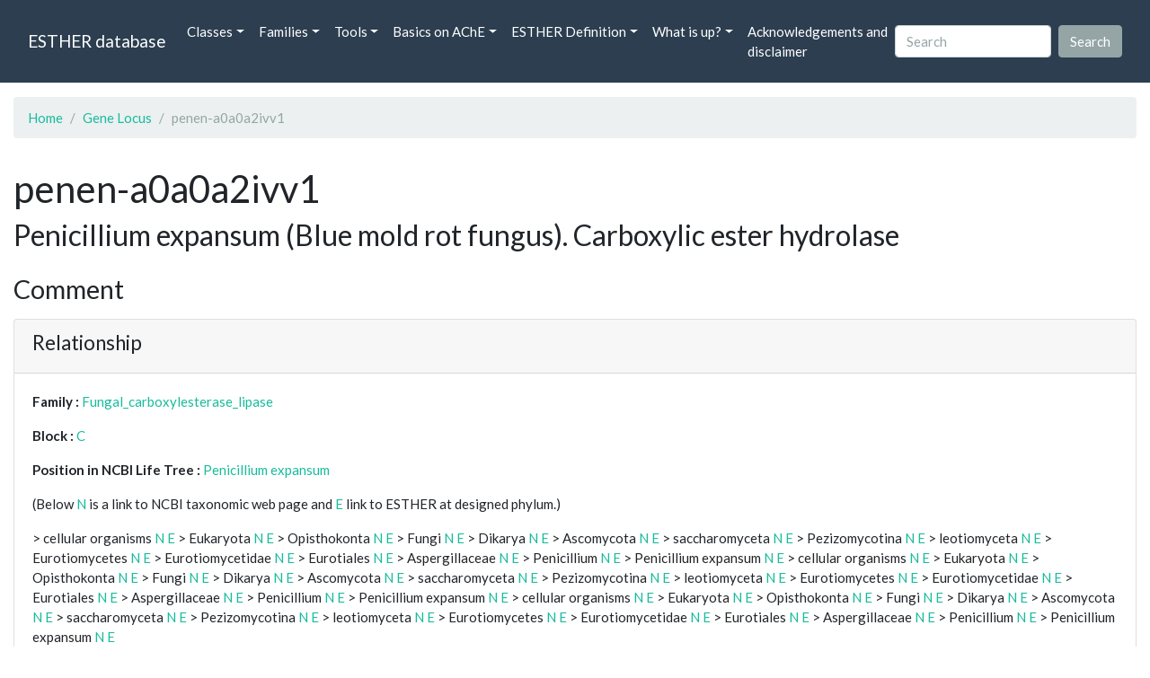

--- FILE ---
content_type: text/html; charset=UTF-8
request_url: https://bioweb.supagro.inrae.fr/ESTHER/gene_locus/penen-a0a0a2ivv1
body_size: 7859
content:
<!doctype html>
<html lang="en">
    <head>
        <meta charset="utf-8">
        <meta name="viewport" content="width=device-width, initial-scale=1">
        <title>penen-a0a0a2ivv1</title>
        <link href="https://cdn.jsdelivr.net/npm/bootstrap@5.2.3/dist/css/bootstrap.min.css" rel="stylesheet" integrity="sha384-rbsA2VBKQhggwzxH7pPCaAqO46MgnOM80zW1RWuH61DGLwZJEdK2Kadq2F9CUG65" crossorigin="anonymous">
        <link rel="stylesheet" href="https://cdn.jsdelivr.net/npm/bootswatch@4.5.2/dist/flatly/bootstrap.min.css" integrity="sha384-qF/QmIAj5ZaYFAeQcrQ6bfVMAh4zZlrGwTPY7T/M+iTTLJqJBJjwwnsE5Y0mV7QK" crossorigin="anonymous">
        <link rel="stylesheet" href="https://cdn.jsdelivr.net/npm/bootstrap-icons@1.11.3/font/bootstrap-icons.min.css">
        <link rel="stylesheet" href="https://bioweb.supagro.inrae.fr/ESTHER/css/style.css">
        <script src="https://code.jquery.com/jquery-3.6.4.min.js"></script>
    </head>
    <body>
    <nav class="navbar navbar-dark navbar-expand-lg bg-primary mb-3" data-bs-theme="dark">
        <div class="container-fluid">
            <a class="navbar-brand" href="https://bioweb.supagro.inrae.fr/ESTHER/">ESTHER database</a>
                <button class="navbar-toggler" type="button" data-bs-toggle="collapse" data-bs-target="#navbarColor01" aria-controls="navbarColor01" aria-expanded="false" aria-label="Toggle navigation">
                    <span class="navbar-toggler-icon"></span>
                </button>
                <div class="collapse navbar-collapse" id="navbarColor01">
                    <ul class="navbar-nav me-auto">
                        <li class="nav-item dropdown">
                            <a class="nav-link dropdown-toggle" data-bs-toggle="dropdown" href="#" role="button" aria-haspopup="true" aria-expanded="false">Classes</a>
                            <div class="dropdown-menu">
                                <a class="dropdown-item" href="https://bioweb.supagro.inrae.fr/ESTHER/author">Author</a>
                                <a class="dropdown-item" href="https://bioweb.supagro.inrae.fr/ESTHER/block">Block</a>
                                <a class="dropdown-item" href="https://bioweb.supagro.inrae.fr/ESTHER/chemical">Chemical</a>
                                <a class="dropdown-item" href="https://bioweb.supagro.inrae.fr/ESTHER/disease">Disease</a>
                                <a class="dropdown-item d-none" href="https://bioweb.supagro.inrae.fr/ESTHER/enzyme">Enzyme</a>
                                <a class="dropdown-item" href="https://bioweb.supagro.inrae.fr/ESTHER/family">Family</a>
                                <a class="dropdown-item" href="https://bioweb.supagro.inrae.fr/ESTHER/gene_locus">Genes Locus</a>
                                <a class="dropdown-item" href="https://bioweb.supagro.inrae.fr/ESTHER/inhibitor">Inhibitor</a>
                                <a class="dropdown-item" href="https://bioweb.supagro.inrae.fr/ESTHER/interact_gene_locus">Interact Gene Locus</a>
                                <a class="dropdown-item" href="https://bioweb.supagro.inrae.fr/ESTHER/mutation">Mutation</a>
                                <a class="dropdown-item" href="https://bioweb.supagro.inrae.fr/ESTHER/paper">Paper</a>
                                <a class="dropdown-item" href="https://bioweb.supagro.inrae.fr/ESTHER/reactivator">Reactivator</a>
                                <a class="dropdown-item" href="https://bioweb.supagro.inrae.fr/ESTHER/species">Species</a>
                                <a class="dropdown-item" href="https://bioweb.supagro.inrae.fr/ESTHER/structure">Structure</a>
                                <a class="dropdown-item" href="https://bioweb.supagro.inrae.fr/ESTHER/substrate">Substrate</a>
                                <a class="dropdown-item" href="https://bioweb.supagro.inrae.fr/ESTHER/type_inhibitor">Type inhibitor</a>
                                <a class="dropdown-item" href="https://bioweb.supagro.inrae.fr/ESTHER/type_reactivator">Type reactivator</a>
                                <a class="dropdown-item" href="https://bioweb.supagro.inrae.fr/ESTHER/type_substrate">Type substrate</a>
                            </div>
                        </li>

                        <li class="nav-item dropdown">
                            <a class="nav-link dropdown-toggle" data-bs-toggle="dropdown" href="#" role="button" aria-haspopup="true" aria-expanded="false">Families</a>
                            <div class="dropdown-menu">
                                <a class="dropdown-item" href="https://bioweb.supagro.inrae.fr/ESTHER/overallTable">Overall table</a>
                                <a class="dropdown-item" href="https://bioweb.supagro.inrae.fr/ESTHER/allfigfamily">All figures of families</a>
                            </div>
                        </li>
                        <li class="nav-item dropdown">
                            <a class="nav-link dropdown-toggle" data-bs-toggle="dropdown" href="#" role="button" aria-haspopup="true" aria-expanded="false">Tools</a>
                            <div class="dropdown-menu">
                                <a class="dropdown-item" href="https://bioweb.supagro.inrae.fr/ESTHER/hmmer">HMMER</a>
                                <a class="dropdown-item" href="https://bioweb.supagro.inrae.fr/ESTHER/blast">BLAST</a>
                            </div>
                        </li>
                        <li class="nav-item dropdown">
                            <a class="nav-link dropdown-toggle" data-bs-toggle="dropdown" href="#" role="button" aria-haspopup="true" aria-expanded="false">Basics on AChE</a>
                            <div class="dropdown-menu">
                                <a class="dropdown-item" href="https://bioweb.supagro.inrae.fr/ESTHER/what/kineticpage">Kinetics notes</a>
                                <a class="dropdown-item" href="https://bioweb.supagro.inrae.fr/ESTHER/what/genes">Gene Structures</a>
                                <a class="dropdown-item" href="https://bioweb.supagro.inrae.fr/ESTHER/what/molforms">Molecular forms</a>
                                <a class="dropdown-item" href="https://bioweb.supagro.inrae.fr/ESTHER/family/AChE">AChE Family</a>
                                <a class="dropdown-item" href="https://bioweb.supagro.inrae.fr/ESTHER/gene_locus/human-ACHE">Human ACHE</a>
                            </div>
                        </li>
                        <li class="nav-item dropdown">
                            <a class="nav-link dropdown-toggle" data-bs-toggle="dropdown" href="#" role="button" aria-haspopup="true" aria-expanded="false">ESTHER Definition</a>
                            <div class="dropdown-menu">
                                <a class="dropdown-item" href="https://bioweb.supagro.inrae.fr/ESTHER/definition/">Definition</a>
                                <a class="dropdown-item" href="definition_biblio">Definition biblio</a>
                            </div>
                        </li>
                        <li class="nav-item dropdown">
                            <a class="nav-link dropdown-toggle" data-bs-toggle="dropdown" href="#" role="button" aria-haspopup="true" aria-expanded="false">What is up?</a>
                            <div class="dropdown-menu">
                                <a class="dropdown-item" href="https://bioweb.supagro.inrae.fr/ESTHER/meeting">Meeting</a>
                                <a class="dropdown-item" href="https://bioweb.supagro.inrae.fr/ESTHER/SupData">Supplementary data</a>
                                <a class="dropdown-item" href="https://bioweb.supagro.inrae.fr/ESTHER/last_modifications">Latest Modifications</a>
                                <a class="dropdown-item" href="https://bioweb.supagro.inrae.fr/ESTHER/year">Bibliography (all years)</a>
                            </div>
                        </li>
                        <li class="nav-item">
                            <a class="nav-link" href="https://bioweb.supagro.inrae.fr/ESTHER/acknowledgement/">Acknowledgements and disclaimer</a>
                        </li>
                        
                    </ul>
                    <form action="https://bioweb.supagro.inrae.fr/ESTHER/search/" method="GET" class="d-flex">
                        <input value=""
                                minlength="3" maxlength="255" class="form-control me-sm-2" name="search" type="text" placeholder="Search">
                        <input class="btn btn-secondary my-2 my-sm-0" type="submit" value="Search">
                    </form>
                </div>
            </div>
        </nav><div class="container-fluid">

    <div class="row mb-3">
        <div class="col-md-12">
            <ol class="breadcrumb">
                <li class="breadcrumb-item"><a href="https://bioweb.supagro.inrae.fr/ESTHER/">Home</a></li>
                <li class="breadcrumb-item"><a href="https://bioweb.supagro.inrae.fr/ESTHER/gene_locus">Gene Locus</a></li>
                <li class="breadcrumb-item active">penen-a0a0a2ivv1</li>
            </ol>
        </div>
    </div>

    <div class="row mb-3">
        <div class="col-12">
            <h1>penen-a0a0a2ivv1 </h1>
            <p class="h3">Penicillium expansum (Blue mold rot fungus). Carboxylic ester hydrolase</p>
        </div>
    </div>

    <div class="row mb-3">
        <div class="col-md-12">
            <h3>Comment</h3>
            <p class="fs-5"></p>

            <div class="card">
                <div class="card-header">
                    <h4>Relationship</h4>
                </div>
                <div class="card-body">
                    <p><span class="fw-bold">Family : </span>
                                        <a href="https://bioweb.supagro.inrae.fr/ESTHER/family/Fungal_carboxylesterase_lipase">Fungal_carboxylesterase_lipase</a>
                                        </p>
                    <p><span class="fw-bold">Block : </span>
                                            <a href="https://bioweb.supagro.inrae.fr/ESTHER/block/C">C</a>
                                        </p>
                    <p>
                        <span class="fw-bold">Position in NCBI Life Tree : </span>
                                                <a target="_blank" rel="noopener" href="https://www.ncbi.nlm.nih.gov/Taxonomy/Browser/wwwtax.cgi/wgetorg?name=Penicillium expansum">Penicillium expansum</a>
                                            </p>
                    <p>
                        <p>(Below <a href="https://www.ncbi.nlm.nih.gov/Taxonomy/Browser/wwwtax.cgi?mode=Root" target="_blank">N</a> is a link to NCBI taxonomic web page and <a href="https://bioweb.supagro.inrae.fr/ESTHER/tax">E</a> link to ESTHER at designed phylum.)</p>
                                                                                    &gt; cellular organisms <a target="_blank" href="http://www.ncbi.nlm.nih.gov/Taxonomy/Browser/wwwtax.cgi/wgetorg?name=cellular organisms">N</a> 
                                <a target="_blank" href="https://bioweb.supagro.inrae.fr/ESTHER/tax/cellular organisms">E</a> 
                                                            &gt; Eukaryota <a target="_blank" href="http://www.ncbi.nlm.nih.gov/Taxonomy/Browser/wwwtax.cgi/wgetorg?name=Eukaryota">N</a> 
                                <a target="_blank" href="https://bioweb.supagro.inrae.fr/ESTHER/tax/Eukaryota">E</a> 
                                                            &gt; Opisthokonta <a target="_blank" href="http://www.ncbi.nlm.nih.gov/Taxonomy/Browser/wwwtax.cgi/wgetorg?name=Opisthokonta">N</a> 
                                <a target="_blank" href="https://bioweb.supagro.inrae.fr/ESTHER/tax/Opisthokonta">E</a> 
                                                            &gt; Fungi <a target="_blank" href="http://www.ncbi.nlm.nih.gov/Taxonomy/Browser/wwwtax.cgi/wgetorg?name=Fungi">N</a> 
                                <a target="_blank" href="https://bioweb.supagro.inrae.fr/ESTHER/tax/Fungi">E</a> 
                                                            &gt; Dikarya <a target="_blank" href="http://www.ncbi.nlm.nih.gov/Taxonomy/Browser/wwwtax.cgi/wgetorg?name=Dikarya">N</a> 
                                <a target="_blank" href="https://bioweb.supagro.inrae.fr/ESTHER/tax/Dikarya">E</a> 
                                                            &gt; Ascomycota <a target="_blank" href="http://www.ncbi.nlm.nih.gov/Taxonomy/Browser/wwwtax.cgi/wgetorg?name=Ascomycota">N</a> 
                                <a target="_blank" href="https://bioweb.supagro.inrae.fr/ESTHER/tax/Ascomycota">E</a> 
                                                            &gt; saccharomyceta <a target="_blank" href="http://www.ncbi.nlm.nih.gov/Taxonomy/Browser/wwwtax.cgi/wgetorg?name=saccharomyceta">N</a> 
                                <a target="_blank" href="https://bioweb.supagro.inrae.fr/ESTHER/tax/saccharomyceta">E</a> 
                                                            &gt; Pezizomycotina <a target="_blank" href="http://www.ncbi.nlm.nih.gov/Taxonomy/Browser/wwwtax.cgi/wgetorg?name=Pezizomycotina">N</a> 
                                <a target="_blank" href="https://bioweb.supagro.inrae.fr/ESTHER/tax/Pezizomycotina">E</a> 
                                                            &gt; leotiomyceta <a target="_blank" href="http://www.ncbi.nlm.nih.gov/Taxonomy/Browser/wwwtax.cgi/wgetorg?name=leotiomyceta">N</a> 
                                <a target="_blank" href="https://bioweb.supagro.inrae.fr/ESTHER/tax/leotiomyceta">E</a> 
                                                            &gt; Eurotiomycetes <a target="_blank" href="http://www.ncbi.nlm.nih.gov/Taxonomy/Browser/wwwtax.cgi/wgetorg?name=Eurotiomycetes">N</a> 
                                <a target="_blank" href="https://bioweb.supagro.inrae.fr/ESTHER/tax/Eurotiomycetes">E</a> 
                                                            &gt; Eurotiomycetidae <a target="_blank" href="http://www.ncbi.nlm.nih.gov/Taxonomy/Browser/wwwtax.cgi/wgetorg?name=Eurotiomycetidae">N</a> 
                                <a target="_blank" href="https://bioweb.supagro.inrae.fr/ESTHER/tax/Eurotiomycetidae">E</a> 
                                                            &gt; Eurotiales <a target="_blank" href="http://www.ncbi.nlm.nih.gov/Taxonomy/Browser/wwwtax.cgi/wgetorg?name=Eurotiales">N</a> 
                                <a target="_blank" href="https://bioweb.supagro.inrae.fr/ESTHER/tax/Eurotiales">E</a> 
                                                            &gt; Aspergillaceae <a target="_blank" href="http://www.ncbi.nlm.nih.gov/Taxonomy/Browser/wwwtax.cgi/wgetorg?name=Aspergillaceae">N</a> 
                                <a target="_blank" href="https://bioweb.supagro.inrae.fr/ESTHER/tax/Aspergillaceae">E</a> 
                                                            &gt; Penicillium <a target="_blank" href="http://www.ncbi.nlm.nih.gov/Taxonomy/Browser/wwwtax.cgi/wgetorg?name=Penicillium">N</a> 
                                <a target="_blank" href="https://bioweb.supagro.inrae.fr/ESTHER/tax/Penicillium">E</a> 
                                                            &gt; Penicillium expansum <a target="_blank" href="http://www.ncbi.nlm.nih.gov/Taxonomy/Browser/wwwtax.cgi/wgetorg?name=Penicillium expansum">N</a> 
                                <a target="_blank" href="https://bioweb.supagro.inrae.fr/ESTHER/tax/Penicillium expansum">E</a> 
                                                            &gt; cellular organisms <a target="_blank" href="http://www.ncbi.nlm.nih.gov/Taxonomy/Browser/wwwtax.cgi/wgetorg?name=cellular organisms">N</a> 
                                <a target="_blank" href="https://bioweb.supagro.inrae.fr/ESTHER/tax/cellular organisms">E</a> 
                                                            &gt; Eukaryota <a target="_blank" href="http://www.ncbi.nlm.nih.gov/Taxonomy/Browser/wwwtax.cgi/wgetorg?name=Eukaryota">N</a> 
                                <a target="_blank" href="https://bioweb.supagro.inrae.fr/ESTHER/tax/Eukaryota">E</a> 
                                                            &gt; Opisthokonta <a target="_blank" href="http://www.ncbi.nlm.nih.gov/Taxonomy/Browser/wwwtax.cgi/wgetorg?name=Opisthokonta">N</a> 
                                <a target="_blank" href="https://bioweb.supagro.inrae.fr/ESTHER/tax/Opisthokonta">E</a> 
                                                            &gt; Fungi <a target="_blank" href="http://www.ncbi.nlm.nih.gov/Taxonomy/Browser/wwwtax.cgi/wgetorg?name=Fungi">N</a> 
                                <a target="_blank" href="https://bioweb.supagro.inrae.fr/ESTHER/tax/Fungi">E</a> 
                                                            &gt; Dikarya <a target="_blank" href="http://www.ncbi.nlm.nih.gov/Taxonomy/Browser/wwwtax.cgi/wgetorg?name=Dikarya">N</a> 
                                <a target="_blank" href="https://bioweb.supagro.inrae.fr/ESTHER/tax/Dikarya">E</a> 
                                                            &gt; Ascomycota <a target="_blank" href="http://www.ncbi.nlm.nih.gov/Taxonomy/Browser/wwwtax.cgi/wgetorg?name=Ascomycota">N</a> 
                                <a target="_blank" href="https://bioweb.supagro.inrae.fr/ESTHER/tax/Ascomycota">E</a> 
                                                            &gt; saccharomyceta <a target="_blank" href="http://www.ncbi.nlm.nih.gov/Taxonomy/Browser/wwwtax.cgi/wgetorg?name=saccharomyceta">N</a> 
                                <a target="_blank" href="https://bioweb.supagro.inrae.fr/ESTHER/tax/saccharomyceta">E</a> 
                                                            &gt; Pezizomycotina <a target="_blank" href="http://www.ncbi.nlm.nih.gov/Taxonomy/Browser/wwwtax.cgi/wgetorg?name=Pezizomycotina">N</a> 
                                <a target="_blank" href="https://bioweb.supagro.inrae.fr/ESTHER/tax/Pezizomycotina">E</a> 
                                                            &gt; leotiomyceta <a target="_blank" href="http://www.ncbi.nlm.nih.gov/Taxonomy/Browser/wwwtax.cgi/wgetorg?name=leotiomyceta">N</a> 
                                <a target="_blank" href="https://bioweb.supagro.inrae.fr/ESTHER/tax/leotiomyceta">E</a> 
                                                            &gt; Eurotiomycetes <a target="_blank" href="http://www.ncbi.nlm.nih.gov/Taxonomy/Browser/wwwtax.cgi/wgetorg?name=Eurotiomycetes">N</a> 
                                <a target="_blank" href="https://bioweb.supagro.inrae.fr/ESTHER/tax/Eurotiomycetes">E</a> 
                                                            &gt; Eurotiomycetidae <a target="_blank" href="http://www.ncbi.nlm.nih.gov/Taxonomy/Browser/wwwtax.cgi/wgetorg?name=Eurotiomycetidae">N</a> 
                                <a target="_blank" href="https://bioweb.supagro.inrae.fr/ESTHER/tax/Eurotiomycetidae">E</a> 
                                                            &gt; Eurotiales <a target="_blank" href="http://www.ncbi.nlm.nih.gov/Taxonomy/Browser/wwwtax.cgi/wgetorg?name=Eurotiales">N</a> 
                                <a target="_blank" href="https://bioweb.supagro.inrae.fr/ESTHER/tax/Eurotiales">E</a> 
                                                            &gt; Aspergillaceae <a target="_blank" href="http://www.ncbi.nlm.nih.gov/Taxonomy/Browser/wwwtax.cgi/wgetorg?name=Aspergillaceae">N</a> 
                                <a target="_blank" href="https://bioweb.supagro.inrae.fr/ESTHER/tax/Aspergillaceae">E</a> 
                                                            &gt; Penicillium <a target="_blank" href="http://www.ncbi.nlm.nih.gov/Taxonomy/Browser/wwwtax.cgi/wgetorg?name=Penicillium">N</a> 
                                <a target="_blank" href="https://bioweb.supagro.inrae.fr/ESTHER/tax/Penicillium">E</a> 
                                                            &gt; Penicillium expansum <a target="_blank" href="http://www.ncbi.nlm.nih.gov/Taxonomy/Browser/wwwtax.cgi/wgetorg?name=Penicillium expansum">N</a> 
                                <a target="_blank" href="https://bioweb.supagro.inrae.fr/ESTHER/tax/Penicillium expansum">E</a> 
                                                            &gt; cellular organisms <a target="_blank" href="http://www.ncbi.nlm.nih.gov/Taxonomy/Browser/wwwtax.cgi/wgetorg?name=cellular organisms">N</a> 
                                <a target="_blank" href="https://bioweb.supagro.inrae.fr/ESTHER/tax/cellular organisms">E</a> 
                                                            &gt; Eukaryota <a target="_blank" href="http://www.ncbi.nlm.nih.gov/Taxonomy/Browser/wwwtax.cgi/wgetorg?name=Eukaryota">N</a> 
                                <a target="_blank" href="https://bioweb.supagro.inrae.fr/ESTHER/tax/Eukaryota">E</a> 
                                                            &gt; Opisthokonta <a target="_blank" href="http://www.ncbi.nlm.nih.gov/Taxonomy/Browser/wwwtax.cgi/wgetorg?name=Opisthokonta">N</a> 
                                <a target="_blank" href="https://bioweb.supagro.inrae.fr/ESTHER/tax/Opisthokonta">E</a> 
                                                            &gt; Fungi <a target="_blank" href="http://www.ncbi.nlm.nih.gov/Taxonomy/Browser/wwwtax.cgi/wgetorg?name=Fungi">N</a> 
                                <a target="_blank" href="https://bioweb.supagro.inrae.fr/ESTHER/tax/Fungi">E</a> 
                                                            &gt; Dikarya <a target="_blank" href="http://www.ncbi.nlm.nih.gov/Taxonomy/Browser/wwwtax.cgi/wgetorg?name=Dikarya">N</a> 
                                <a target="_blank" href="https://bioweb.supagro.inrae.fr/ESTHER/tax/Dikarya">E</a> 
                                                            &gt; Ascomycota <a target="_blank" href="http://www.ncbi.nlm.nih.gov/Taxonomy/Browser/wwwtax.cgi/wgetorg?name=Ascomycota">N</a> 
                                <a target="_blank" href="https://bioweb.supagro.inrae.fr/ESTHER/tax/Ascomycota">E</a> 
                                                            &gt; saccharomyceta <a target="_blank" href="http://www.ncbi.nlm.nih.gov/Taxonomy/Browser/wwwtax.cgi/wgetorg?name=saccharomyceta">N</a> 
                                <a target="_blank" href="https://bioweb.supagro.inrae.fr/ESTHER/tax/saccharomyceta">E</a> 
                                                            &gt; Pezizomycotina <a target="_blank" href="http://www.ncbi.nlm.nih.gov/Taxonomy/Browser/wwwtax.cgi/wgetorg?name=Pezizomycotina">N</a> 
                                <a target="_blank" href="https://bioweb.supagro.inrae.fr/ESTHER/tax/Pezizomycotina">E</a> 
                                                            &gt; leotiomyceta <a target="_blank" href="http://www.ncbi.nlm.nih.gov/Taxonomy/Browser/wwwtax.cgi/wgetorg?name=leotiomyceta">N</a> 
                                <a target="_blank" href="https://bioweb.supagro.inrae.fr/ESTHER/tax/leotiomyceta">E</a> 
                                                            &gt; Eurotiomycetes <a target="_blank" href="http://www.ncbi.nlm.nih.gov/Taxonomy/Browser/wwwtax.cgi/wgetorg?name=Eurotiomycetes">N</a> 
                                <a target="_blank" href="https://bioweb.supagro.inrae.fr/ESTHER/tax/Eurotiomycetes">E</a> 
                                                            &gt; Eurotiomycetidae <a target="_blank" href="http://www.ncbi.nlm.nih.gov/Taxonomy/Browser/wwwtax.cgi/wgetorg?name=Eurotiomycetidae">N</a> 
                                <a target="_blank" href="https://bioweb.supagro.inrae.fr/ESTHER/tax/Eurotiomycetidae">E</a> 
                                                            &gt; Eurotiales <a target="_blank" href="http://www.ncbi.nlm.nih.gov/Taxonomy/Browser/wwwtax.cgi/wgetorg?name=Eurotiales">N</a> 
                                <a target="_blank" href="https://bioweb.supagro.inrae.fr/ESTHER/tax/Eurotiales">E</a> 
                                                            &gt; Aspergillaceae <a target="_blank" href="http://www.ncbi.nlm.nih.gov/Taxonomy/Browser/wwwtax.cgi/wgetorg?name=Aspergillaceae">N</a> 
                                <a target="_blank" href="https://bioweb.supagro.inrae.fr/ESTHER/tax/Aspergillaceae">E</a> 
                                                            &gt; Penicillium <a target="_blank" href="http://www.ncbi.nlm.nih.gov/Taxonomy/Browser/wwwtax.cgi/wgetorg?name=Penicillium">N</a> 
                                <a target="_blank" href="https://bioweb.supagro.inrae.fr/ESTHER/tax/Penicillium">E</a> 
                                                            &gt; Penicillium expansum <a target="_blank" href="http://www.ncbi.nlm.nih.gov/Taxonomy/Browser/wwwtax.cgi/wgetorg?name=Penicillium expansum">N</a> 
                                <a target="_blank" href="https://bioweb.supagro.inrae.fr/ESTHER/tax/Penicillium expansum">E</a> 
                                
                            
                    </p>

                </div>
            </div>
        </div>
    </div>

    <div class="row mb-3">
			<div class="col-md-6">
                <div class="card">
                    <div class="card-header">
                        <h3>Molecular evidence</h3>
                    </div>
                    <div class="card-body p-0">
                        <div class="accordion" id="accordionMolecular">
                            <!-- Mutation -->
                            <div class="accordion-item">
                                <h2 class="accordion-header" id="panelMutationHeading">
                                    <button class="accordion-button collapsed" type="button" data-bs-toggle="collapse" data-bs-target="#panelsMutationCollapse" aria-expanded="false" aria-controls="panelsMutationCollapse">
                                        Mutation (0)
                                    </button>
                                </h2>
                                <div id="panelsMutationCollapse" class="accordion-collapse collapse" aria-labelledby="panelMutationHeading">
                                    <div class="accordion-body">
                                                                                    No mutation
                                                                            </div>
                                </div>
                            </div>

                            <!-- Structure -->
                            <div class="accordion-item">
                                <h2 class="accordion-header" id="panelStructureHeading">
                                    <button class="accordion-button collapsed" type="button" data-bs-toggle="collapse" data-bs-target="#panelsStructureCollapse" aria-expanded="false" aria-controls="panelsStructureCollapse">
                                        Structure (0)
                                    </button>
                                </h2>
                                <div id="panelsStructureCollapse" class="accordion-collapse collapse" aria-labelledby="panelStructureHeading">
                                    <div class="accordion-body">
                                                                                    No structure
                                                                            </div>
                                </div>
                            </div>

                            <!-- Kinetic -->
                            <div class="accordion-item">
                                <h2 class="accordion-header" id="panelKineticHeading">
                                    <button class="accordion-button collapsed" type="button" data-bs-toggle="collapse" data-bs-target="#panelsKineticCollapse" aria-expanded="false" aria-controls="panelsKineticCollapse">
                                        Kinetic (0)
                                    </button>
                                </h2>
                                <div id="panelsKineticCollapse" class="accordion-collapse collapse" aria-labelledby="panelKineticHeading">
                                    <div class="accordion-body">
                                                                                    No kinetic
                                                                            </div>
                                </div>
                            </div>

                            <!-- Disease -->
                            <div class="accordion-item">
                                <h2 class="accordion-header" id="panelDiseaseHeading">
                                    <button class="accordion-button collapsed" type="button" data-bs-toggle="collapse" data-bs-target="#panelsDiseaseCollapse" aria-expanded="false" aria-controls="panelsDiseaseCollapse">
                                        Disease (0)
                                    </button>
                                </h2>
                                <div id="panelsDiseaseCollapse" class="accordion-collapse collapse" aria-labelledby="panelDiseaseHeading">
                                    <div class="accordion-body">
                                                                                    No disease
                                                                            </div>
                                </div>
                            </div>

                            <!-- Substrate -->
                            <div class="accordion-item">
                                <h2 class="accordion-header" id="panelSubstrateHeading">
                                    <button class="accordion-button collapsed" type="button" data-bs-toggle="collapse" data-bs-target="#panelsSubstrateCollapse" aria-expanded="false" aria-controls="panelsSubstrateCollapse">
                                        Substrate (0)
                                    </button>
                                </h2>
                                <div id="panelsSubstrateCollapse" class="accordion-collapse collapse" aria-labelledby="panelSubstrateHeading">
                                    <div class="accordion-body">
                                                                                    No substrate
                                                                            </div>
                                </div>
                            </div>

                            <!-- Inhibitor -->
                            <div class="accordion-item">
                                <h2 class="accordion-header" id="panelInhibitorHeading">
                                    <button class="accordion-button collapsed" type="button" data-bs-toggle="collapse" data-bs-target="#panelsInhibitorCollapse" aria-expanded="false" aria-controls="panelsInhibitorCollapse">
                                        Inhibitor (0)
                                    </button>
                                </h2>
                                <div id="panelsInhibitorCollapse" class="accordion-collapse collapse" aria-labelledby="panelInhibitorHeading">
                                    <div class="accordion-body">
                                                                                    No inhibitor
                                                                            </div>
                                </div>
                            </div>
                        </div>
                    </div>
                </div>
			</div>

			<div class="col-md-6">
                <div class="card">
                    <div class="card-header">
                        <h3>Database</h3>
                    </div>
                    <div class="card-body p-0">
                        <div class="accordion" id="accordionDatabase">

                            <!-- Genbank -->
                            <div class="accordion-item">
                                <h2 class="accordion-header" id="panelGenbankHeading">
                                    <button class="accordion-button collapsed" type="button" data-bs-toggle="collapse" data-bs-target="#panelsGenbankCollapse" aria-expanded="false" aria-controls="panelsGenbankCollapse">
                                        Genbank (3)
                                    </button>
                                </h2>
                                <div id="panelsGenbankCollapse" class="accordion-collapse collapse" aria-labelledby="panelGenbankHeading">
                                    <div class="accordion-body">
                                                                                                                            <a class="d-block" target="_blank" rel="noopener" href="http://www.ncbi.nlm.nih.gov/entrez/query.fcgi?cmd=search&db=Nucleotide&term=JQFX01001130">JQFX01001130</a>
                                                                                    <a class="d-block" target="_blank" rel="noopener" href="http://www.ncbi.nlm.nih.gov/entrez/query.fcgi?cmd=search&db=Nucleotide&term=JQFY01000041">JQFY01000041</a>
                                                                                    <a class="d-block" target="_blank" rel="noopener" href="http://www.ncbi.nlm.nih.gov/entrez/query.fcgi?cmd=search&db=Nucleotide&term=JQFZ01000083">JQFZ01000083</a>
                                                                                                                    </div>
                                </div>
                            </div>

                            <!-- Interpro -->
                            <div class="accordion-item">
                                <h2 class="accordion-header" id="panelInterproHeading">
                                    <button class="accordion-button collapsed" type="button" data-bs-toggle="collapse" data-bs-target="#panelsInterproCollapse" aria-expanded="false" aria-controls="panelsInterproCollapse">
                                        Interpro (1)
                                    </button>
                                </h2>
                                <div id="panelsInterproCollapse" class="accordion-collapse collapse" aria-labelledby="panelInterproHeading">
                                    <div class="accordion-body">
                                                                                                                            <a class="d-block" target="_blank" rel="noopener" href="http://www.ebi.ac.uk/interpro/protein/A0A0A2IVV1">A0A0A2IVV1</a></td>
                                                                                                                    </div>
                                </div>
                            </div>

                            <!-- Pfam -->
                            <div class="accordion-item">
                                <h2 class="accordion-header" id="panelPfamHeading">
                                    <button class="accordion-button collapsed" type="button" data-bs-toggle="collapse" data-bs-target="#panelsPfamCollapse" aria-expanded="false" aria-controls="panelsPfamCollapse">
                                        Pfam (1)
                                    </button>
                                </h2>
                                <div id="panelsPfamCollapse" class="accordion-collapse collapse" aria-labelledby="panelPfamHeading">
                                    <div class="accordion-body">
                                                                                                                            <a class="d-block" target="_blank" rel="noopener" href="http://www.ebi.ac.uk/interpro/protein/A0A0A2IVV1">A0A0A2IVV1</a>
                                                                                                                    </div>
                                </div>
                            </div>

                            <!-- UniProt -->
                            <div class="accordion-item">
                                <h2 class="accordion-header" id="panelUniProtHeading">
                                    <button class="accordion-button collapsed" type="button" data-bs-toggle="collapse" data-bs-target="#panelsUniProtCollapse" aria-expanded="false" aria-controls="panelsUniProtCollapse">
                                        UniProt (1)
                                    </button>
                                </h2>
                                <div id="panelsUniProtCollapse" class="accordion-collapse collapse" aria-labelledby="panelUniProtHeading">
                                    <div class="accordion-body">
                                                                                                                            <a class="d-block" target="_blank" rel="noopener" href="http://www.uniprot.org/uniprot/A0A0A2IVV1">A0A0A2IVV1</a>
                                                                                                                    </div>
                                </div>
                            </div>


                            <!-- PIRSF -->
                            <div class="accordion-item">
                                <h2 class="accordion-header" id="panelPIRSFHeading">
                                    <button class="accordion-button collapsed" type="button" data-bs-toggle="collapse" data-bs-target="#panelsPIRSFCollapse" aria-expanded="false" aria-controls="panelsPIRSFCollapse">
                                        PIRSF (1)
                                    </button>
                                </h2>
                                <div id="panelsPIRSFCollapse" class="accordion-collapse collapse" aria-labelledby="panelPIRSFHeading">
                                    <div class="accordion-body">
                                                                                                                            <a class="d-block" target="_blank" rel="noopener" href="https://proteininformationresource.org/cgi-bin/textsearch.pl?sitesearch=on&submit.x=0&submit.y=0&field0=IDACC&search=1&query0=A0A0A2IVV1">A0A0A2IVV1</a>
                                                                                                                    </div>
                                </div>
                            </div>

                            <!-- SUPERFAM -->
                            <div class="accordion-item">
                                <h2 class="accordion-header" id="panelSUPERFAMHeading">
                                    <button class="accordion-button collapsed" type="button" data-bs-toggle="collapse" data-bs-target="#panelsSUPERFAMCollapse" aria-expanded="false" aria-controls="panelsSUPERFAMCollapse">
                                        SUPERFAM (1)
                                    </button>
                                </h2>
                                <div id="panelsSUPERFAMCollapse" class="accordion-collapse collapse" aria-labelledby="panelSUPERFAMHeading">
                                    <div class="accordion-body">
                                                                                                                            <a class="d-block" target="_blank" rel="noopener" href="https://supfam.mrc-lmb.cam.ac.uk/SUPERFAMILY/cgi-bin/gene.cgi?genome=up;seqid=A0A0A2IVV1">A0A0A2IVV1</a>
                                                                                                                    </div>
                                </div>
                            </div>

                        </div>
                    </div>
                </div>
            </div>
		</div>

		<div class="row mb-3">
			<div class="col-md-12">
                <div class="card">
                    <div class="card-header">
                        <h3>Sequence</h3>
                    </div>
                    <div class="card-body">
                                                <h4>Peptide</h4>
                        <p><span class="peptide-container" data-total-characters="10">MVNYGFAFLC</span><span class="peptide-container" data-total-characters="20">LAITANAAVS</span><span class="peptide-container" data-total-characters="30">PKSLDSDISI</span><span class="peptide-container" data-total-characters="40">LIHNDLLETE</span><span class="peptide-container" data-total-characters="50">SPRSGSGILV</span><span class="peptide-container" data-total-characters="60">LDARSWQAAT</span><span class="peptide-container" data-total-characters="70">ESCQKVGETL</span><span class="peptide-container" data-total-characters="80">WGADSSYRNI</span><span class="peptide-container" data-total-characters="90">QSDLDYLIFQ</span><span class="peptide-container" data-total-characters="100">GKYARNQRFW</span><span class="peptide-container" data-total-characters="110">TVLDHRKLST</span><span class="peptide-container" data-total-characters="120">IDTNGRVNQA</span><span class="peptide-container" data-total-characters="130">SANEKLPVLC</span><span class="peptide-container" data-total-characters="140">TQSAPLSNST</span><span class="peptide-container" data-total-characters="150">FQNTSAQWQV</span><span class="peptide-container" data-total-characters="160">TVHSNDEYLT</span><span class="peptide-container" data-total-characters="170">GFRDRVSFRF</span><span class="peptide-container" data-total-characters="180">LGIRYAKQPR</span><span class="peptide-container" data-total-characters="190">RWDYSQVHKG</span><span class="peptide-container" data-total-characters="200">AGKKASALDY</span><span class="peptide-container" data-total-characters="210">GSDCTQGTTG</span><span class="peptide-container" data-total-characters="220">SEDCLFLNIW</span><span class="peptide-container" data-total-characters="230">TPYLPKSKKV</span><span class="peptide-container" data-total-characters="240">QKNHLKPVML</span><span class="peptide-container" data-total-characters="250">WIHGGAFTGG</span><span class="peptide-container" data-total-characters="260">TGSDPTFDGG</span><span class="peptide-container" data-total-characters="270">NLASRGDVVV</span><span class="peptide-container" data-total-characters="280">VTINYRLGTL</span><span class="peptide-container" data-total-characters="290">GFLALDDGKT</span><span class="peptide-container" data-total-characters="300">NGNYGLADQT</span><span class="peptide-container" data-total-characters="310">TALEWVRRNV</span><span class="peptide-container" data-total-characters="320">QDFGGDPDKV</span><span class="peptide-container" data-total-characters="330">TIFGQSAGAA</span><span class="peptide-container" data-total-characters="340">SVRALLASPA</span><span class="peptide-container" data-total-characters="350">ARGKFAGAIM</span><span class="peptide-container" data-total-characters="360">QSNLGGLAYG</span><span class="peptide-container" data-total-characters="370">TTYSKYYTIA</span><span class="peptide-container" data-total-characters="380">QEMDVVGNTI</span><span class="peptide-container" data-total-characters="390">LNETNCTDVA</span><span class="peptide-container" data-total-characters="400">SPVECLRQLP</span><span class="peptide-container" data-total-characters="410">ASTIANLADS</span><span class="peptide-container" data-total-characters="420">ARYLVVDGVY</span><span class="peptide-container" data-total-characters="430">LRSSELDLTN</span><span class="peptide-container" data-total-characters="440">PASTANVPLM</span><span class="peptide-container" data-total-characters="450">IGTMRDDGAA</span><span class="peptide-container" data-total-characters="460">MIGYPEVGET</span><span class="peptide-container" data-total-characters="470">LKSFLNESGL</span><span class="peptide-container" data-total-characters="480">PDSIAPSQLF</span><span class="peptide-container" data-total-characters="490">PAPSTANATL</span><span class="peptide-container" data-total-characters="500">DIFNTSSRIA</span><span class="peptide-container" data-total-characters="510">TDGMFRCIDE</span><span class="peptide-container" data-total-characters="520">ATAHAGSRTH</span><span class="peptide-container" data-total-characters="530">IFPDIYYYEF</span><span class="peptide-container" data-total-characters="540">NRSYQMPGWS</span><span class="peptide-container" data-total-characters="550">PNAPVCNAPI</span><span class="peptide-container" data-total-characters="560">TEEFPNGEPS</span><span class="peptide-container" data-total-characters="570">QEYFKCHSGE</span><span class="peptide-container" data-total-characters="580">LFYVFGSFRR</span><span class="peptide-container" data-total-characters="590">QGLPFRDEFD</span><span class="peptide-container" data-total-characters="600">LPFGQYVLDS</span><span class="peptide-container" data-total-characters="610">WASFARAARP</span><span class="peptide-container" data-total-characters="620">TPNLGFLKAR</span><span class="peptide-container" data-total-characters="630">RYDNTTREIE</span><span class="peptide-container" data-total-characters="640">AAGLWEPFGK</span><span class="peptide-container" data-total-characters="650">EGQIRLLQWP</span><span class="peptide-container" data-total-characters="660">SKMSDLDELE</span><span class="peptide-container" data-total-characters="670">QCRALKLSLD</span><span class="peptide-container" >YFDS</span></p>
                            <div class="d-flex justify-content-around align-items-center">
                                                                                                <form target="_blank" action="https://bioweb.supagro.inrae.fr/ESTHER/blast" method="POST" name="blastform" enctype="multipart/form-data">                            
                                    <input type="hidden" name="program" value="blastp">                  
                                    <textarea class="d-none" name="sequence" id="">>1
                                        MVNYGFAFLCLAITANAAVSPKSLDSDISILIHNDLLETESPRSGSGILV
LDARSWQAATESCQKVGETLWGADSSYRNIQSDLDYLIFQGKYARNQRFW
TVLDHRKLSTIDTNGRVNQASANEKLPVLCTQSAPLSNSTFQNTSAQWQV
TVHSNDEYLTGFRDRVSFRFLGIRYAKQPRRWDYSQVHKGAGKKASALDY
GSDCTQGTTGSEDCLFLNIWTPYLPKSKKVQKNHLKPVMLWIHGGAFTGG
TGSDPTFDGGNLASRGDVVVVTINYRLGTLGFLALDDGKTNGNYGLADQT
TALEWVRRNVQDFGGDPDKVTIFGQSAGAASVRALLASPAARGKFAGAIM
QSNLGGLAYGTTYSKYYTIAQEMDVVGNTILNETNCTDVASPVECLRQLP
ASTIANLADSARYLVVDGVYLRSSELDLTNPASTANVPLMIGTMRDDGAA
MIGYPEVGETLKSFLNESGLPDSIAPSQLFPAPSTANATLDIFNTSSRIA
TDGMFRCIDEATAHAGSRTHIFPDIYYYEFNRSYQMPGWSPNAPVCNAPI
TEEFPNGEPSQEYFKCHSGELFYVFGSFRRQGLPFRDEFDLPFGQYVLDS
WASFARAARPTPNLGFLKARRYDNTTREIEAAGLWEPFGKEGQIRLLQWP
SKMSDLDELEQCRALKLSLDYFDS                                    </textarea>
                                    <input type="hidden" name="datalib" value="/mnt/projetweb/esther/public/Fasta/Fungal_carboxylesterase_lipase.pep">
                                    <input type="hidden" name="adv_param" value="default">
                                    <input type="hidden" name="outfmt" value="16">
                       				<input class="d-none" type="file" name="seqfile" />
                                    <input name= "search" class="btn btn-primary" type="submit" value="BLAST vs Fungal_carboxylesterase_lipase">
                                </form>                    
                                                            
                                                                <form target="_blank" action="https://bioweb.supagro.inrae.fr/ESTHER/blast" method="POST" name="blastform" enctype="multipart/form-data">                            
                                    <input type="hidden" name="program" value="blastp">           
                                    <textarea class="d-none" name="sequence" id="">>1
                                        MVNYGFAFLCLAITANAAVSPKSLDSDISILIHNDLLETESPRSGSGILV
LDARSWQAATESCQKVGETLWGADSSYRNIQSDLDYLIFQGKYARNQRFW
TVLDHRKLSTIDTNGRVNQASANEKLPVLCTQSAPLSNSTFQNTSAQWQV
TVHSNDEYLTGFRDRVSFRFLGIRYAKQPRRWDYSQVHKGAGKKASALDY
GSDCTQGTTGSEDCLFLNIWTPYLPKSKKVQKNHLKPVMLWIHGGAFTGG
TGSDPTFDGGNLASRGDVVVVTINYRLGTLGFLALDDGKTNGNYGLADQT
TALEWVRRNVQDFGGDPDKVTIFGQSAGAASVRALLASPAARGKFAGAIM
QSNLGGLAYGTTYSKYYTIAQEMDVVGNTILNETNCTDVASPVECLRQLP
ASTIANLADSARYLVVDGVYLRSSELDLTNPASTANVPLMIGTMRDDGAA
MIGYPEVGETLKSFLNESGLPDSIAPSQLFPAPSTANATLDIFNTSSRIA
TDGMFRCIDEATAHAGSRTHIFPDIYYYEFNRSYQMPGWSPNAPVCNAPI
TEEFPNGEPSQEYFKCHSGELFYVFGSFRRQGLPFRDEFDLPFGQYVLDS
WASFARAARPTPNLGFLKARRYDNTTREIEAAGLWEPFGKEGQIRLLQWP
SKMSDLDELEQCRALKLSLDYFDS                                    </textarea>
                                    <input type="hidden" name="datalib" value="/mnt/projetweb/esther/public/Fasta/Carboxylesterase.pep">
                                    <input type="hidden" name="adv_param" value="default">
                                    <input type="hidden" name="outfmt" value="16">
                       				<input class="d-none" type="file" name="seqfile" />
                                    <input name= "search" class="btn btn-primary" type="submit" value="BLAST vs Carboxylesterase">
                                </form>                    
                                
                                <form target="_blank" action="https://bioweb.supagro.inrae.fr/ESTHER/blast" method="POST" name="blastform" enctype="multipart/form-data">                            
                                    <input type="hidden" name="program" value="blastp">           
                                    <textarea class="d-none" name="sequence" id="">>1
                                        MVNYGFAFLCLAITANAAVSPKSLDSDISILIHNDLLETESPRSGSGILV
LDARSWQAATESCQKVGETLWGADSSYRNIQSDLDYLIFQGKYARNQRFW
TVLDHRKLSTIDTNGRVNQASANEKLPVLCTQSAPLSNSTFQNTSAQWQV
TVHSNDEYLTGFRDRVSFRFLGIRYAKQPRRWDYSQVHKGAGKKASALDY
GSDCTQGTTGSEDCLFLNIWTPYLPKSKKVQKNHLKPVMLWIHGGAFTGG
TGSDPTFDGGNLASRGDVVVVTINYRLGTLGFLALDDGKTNGNYGLADQT
TALEWVRRNVQDFGGDPDKVTIFGQSAGAASVRALLASPAARGKFAGAIM
QSNLGGLAYGTTYSKYYTIAQEMDVVGNTILNETNCTDVASPVECLRQLP
ASTIANLADSARYLVVDGVYLRSSELDLTNPASTANVPLMIGTMRDDGAA
MIGYPEVGETLKSFLNESGLPDSIAPSQLFPAPSTANATLDIFNTSSRIA
TDGMFRCIDEATAHAGSRTHIFPDIYYYEFNRSYQMPGWSPNAPVCNAPI
TEEFPNGEPSQEYFKCHSGELFYVFGSFRRQGLPFRDEFDLPFGQYVLDS
WASFARAARPTPNLGFLKARRYDNTTREIEAAGLWEPFGKEGQIRLLQWP
SKMSDLDELEQCRALKLSLDYFDS                                    </textarea>
                                    <input type="hidden" name="datalib" value="/mnt/projetweb/esther/public/Fasta/_Totale.pep">
                                    <input type="hidden" name="adv_param" value="default">
                                    <input type="hidden" name="outfmt" value="16">
                       				<input class="d-none" type="file" name="seqfile" />
                                    <input name= "search" class="btn btn-primary" type="submit" value="BLAST vs ESTHER">
                                </form>           
                            
                                <form target="_blank" action="https://bioweb.supagro.inrae.fr/ESTHER/blast" method="POST" name="blastform" enctype="multipart/form-data">                            
                                    <input type="hidden" name="program" value="blastp">           
                                    <textarea class="d-none" name="sequence" id="">>1
                                        MVNYGFAFLCLAITANAAVSPKSLDSDISILIHNDLLETESPRSGSGILV
LDARSWQAATESCQKVGETLWGADSSYRNIQSDLDYLIFQGKYARNQRFW
TVLDHRKLSTIDTNGRVNQASANEKLPVLCTQSAPLSNSTFQNTSAQWQV
TVHSNDEYLTGFRDRVSFRFLGIRYAKQPRRWDYSQVHKGAGKKASALDY
GSDCTQGTTGSEDCLFLNIWTPYLPKSKKVQKNHLKPVMLWIHGGAFTGG
TGSDPTFDGGNLASRGDVVVVTINYRLGTLGFLALDDGKTNGNYGLADQT
TALEWVRRNVQDFGGDPDKVTIFGQSAGAASVRALLASPAARGKFAGAIM
QSNLGGLAYGTTYSKYYTIAQEMDVVGNTILNETNCTDVASPVECLRQLP
ASTIANLADSARYLVVDGVYLRSSELDLTNPASTANVPLMIGTMRDDGAA
MIGYPEVGETLKSFLNESGLPDSIAPSQLFPAPSTANATLDIFNTSSRIA
TDGMFRCIDEATAHAGSRTHIFPDIYYYEFNRSYQMPGWSPNAPVCNAPI
TEEFPNGEPSQEYFKCHSGELFYVFGSFRRQGLPFRDEFDLPFGQYVLDS
WASFARAARPTPNLGFLKARRYDNTTREIEAAGLWEPFGKEGQIRLLQWP
SKMSDLDELEQCRALKLSLDYFDS                                    </textarea>
                                    <input type="hidden" name="datalib" value="/mnt/projetweb/esther/public/Fasta/Structure.pep">
                                    <input type="hidden" name="adv_param" value="default">
                                    <input type="hidden" name="outfmt" value="16">
                       				<input class="d-none" type="file" name="seqfile" />
                                    <input name= "search" class="btn btn-primary" type="submit" value="BLAST vs Structure">
                                </form>
                            </div>

                                            </div>

                    <script>
                        document.addEventListener("DOMContentLoaded", function() {
                            var peptideElements = document.querySelectorAll('.peptide-before');
                            peptideElements.forEach(function(element) {
                                var content = element.textContent.trim();
                                element.setAttribute('data-content', content);
                            });
                        });
                    </script>
                </div>
			</div>
		</div>

            <div class="row my-3">
        <div class="col-md-12">
            <div class="card">
                <div class="card-header">
                    <h2>References (3)</h2>
                                    </div>
                                <div class="card-body p-0">


                    <div class="accordion" id="accordionPapers">
                        <div class="accordion-item"></div>
                                                <div class="accordion-item">
                            <h2 class="accordion-header" id="panelHeading-1">
                                <button class="accordion-button collapsed" type="button" data-bs-toggle="collapse" data-bs-target="#panelsPaper-1" aria-expanded="false" aria-controls="panelsPaper-1">
                                1. Genome, Transcriptome, and Functional Analyses of Penicillium expansum Provide New Insights Into Secondary Metabolism and Pathogenicity - Ballester_2015_Mol.Plant.Microbe.Interact_28_232                                </button>
                            </h2>
                            <div id="panelsPaper-1" class="accordion-collapse show" aria-labelledby="panelHeading-1">
                                <div class="accordion-body">
                                    
    <table class="table w-100">
    <tr>
        <td> <span class="fw-bold">Title : </span>Genome, Transcriptome, and Functional Analyses of Penicillium expansum Provide New Insights Into Secondary Metabolism and Pathogenicity - <a href="https://bioweb.supagro.inrae.fr/ESTHER/paper/Ballester_2015_Mol.Plant.Microbe.Interact_28_232">Ballester_2015_Mol.Plant.Microbe.Interact_28_232</a></td>
    </tr>
    
        <tr>
        <td><span class="fw-bold">Author(s) : </span>
                            <a href="https://bioweb.supagro.inrae.fr/ESTHER/author/Ballester%20AR">Ballester AR</a> ,                             <a href="https://bioweb.supagro.inrae.fr/ESTHER/author/Marcet-Houben%20M">Marcet-Houben M</a> ,                             <a href="https://bioweb.supagro.inrae.fr/ESTHER/author/Levin%20E">Levin E</a> ,                             <a href="https://bioweb.supagro.inrae.fr/ESTHER/author/Sela%20N">Sela N</a> ,                             <a href="https://bioweb.supagro.inrae.fr/ESTHER/author/Selma-Lazaro%20C">Selma-Lazaro C</a> ,                             <a href="https://bioweb.supagro.inrae.fr/ESTHER/author/Carmona%20L">Carmona L</a> ,                             <a href="https://bioweb.supagro.inrae.fr/ESTHER/author/Wisniewski%20M">Wisniewski M</a> ,                             <a href="https://bioweb.supagro.inrae.fr/ESTHER/author/Droby%20S">Droby S</a> ,                             <a href="https://bioweb.supagro.inrae.fr/ESTHER/author/Gonzalez-Candelas%20L">Gonzalez-Candelas L</a> ,                             <a href="https://bioweb.supagro.inrae.fr/ESTHER/author/Gabaldon%20T">Gabaldon T</a>                     </td>
    </tr>
    
    <tr>
        <td>
            <span class="fw-bold">Ref : </span>
            Mol Plant Microbe Interact            , <span class="fw-bold">28</span>            :232            , 2015        </td>
    </tr>

        <tr>
        <td>
            <span class="fw-bold">Abstract : </span> 
                            <button class="btn btn-info btn-sm" id="loadAbstract_35201">View Abstract</button>
                <div id="abstractContainer_35201"></div>
                <script>
                    $(document).ready(function() {
                        $('#loadAbstract_35201').click(function() {
                            $.ajax({
                                url: 'https://bioweb.supagro.inrae.fr/ESTHER/paper/abstract/Ballester_2015_Mol.Plant.Microbe.Interact_28_232',
                                type: 'GET',
                                dataType: 'json',
                                success: function(response) {
                                    $('#abstractContainer_35201').html(response);
                                    $('#loadAbstract_35201').hide();
                                },
                                error: function(xhr, status, error) {
                                    $('#abstractContainer_35201').html('<p>Erreur : ' + error + '</p>');
                                }
                            });
                        });
                    });
                </script>
                    </td>
    </tr>
    <tr>
        <td><span class="fw-bold">PubMedSearch : </span><a target="_blank" rel="noopener" href="https://pubmed.ncbi.nlm.nih.gov/?term=Ballester_2015_Mol.Plant.Microbe.Interact_28_232">Ballester_2015_Mol.Plant.Microbe.Interact_28_232</a></td>
    </tr>
    
    <tr>
        <td><span class="fw-bold">PubMedID</span>: <a target="_blank" rel="noopener" href="https://pubmed.ncbi.nlm.nih.gov/25338147/">25338147</a></td>
    </tr>

        <tr>
        <td><span class="fw-bold">Gene_locus related to this paper: </span>
                            <a href="https://bioweb.supagro.inrae.fr/ESTHER/gene_locus/penit-a0a0a2l561">penit-a0a0a2l561</a> ,                             <a href="https://bioweb.supagro.inrae.fr/ESTHER/gene_locus/penen-a0a0a2iyk1">penen-a0a0a2iyk1</a> ,                             <a href="https://bioweb.supagro.inrae.fr/ESTHER/gene_locus/penen-a0a0a2i229">penen-a0a0a2i229</a> ,                             <a href="https://bioweb.supagro.inrae.fr/ESTHER/gene_locus/penen-a0a0a2i8g2">penen-a0a0a2i8g2</a> ,                             <a href="https://bioweb.supagro.inrae.fr/ESTHER/gene_locus/penen-a0a0a2ics6">penen-a0a0a2ics6</a> ,                             <a href="https://bioweb.supagro.inrae.fr/ESTHER/gene_locus/penen-a0a0a2ify1">penen-a0a0a2ify1</a> ,                             <a href="https://bioweb.supagro.inrae.fr/ESTHER/gene_locus/penen-a0a0a2ihw0">penen-a0a0a2ihw0</a> ,                             <a href="https://bioweb.supagro.inrae.fr/ESTHER/gene_locus/penen-a0a0a2iiw0">penen-a0a0a2iiw0</a> ,                             <a href="https://bioweb.supagro.inrae.fr/ESTHER/gene_locus/penen-a0a0a2ikw9">penen-a0a0a2ikw9</a> ,                             <a href="https://bioweb.supagro.inrae.fr/ESTHER/gene_locus/penen-a0a0a2iml7">penen-a0a0a2iml7</a> ,                             <a href="https://bioweb.supagro.inrae.fr/ESTHER/gene_locus/penen-a0a0a2iqj9">penen-a0a0a2iqj9</a> ,                             <a href="https://bioweb.supagro.inrae.fr/ESTHER/gene_locus/penen-a0a0a2ivm8">penen-a0a0a2ivm8</a> ,                             <a href="https://bioweb.supagro.inrae.fr/ESTHER/gene_locus/penen-a0a0a2ivv1">penen-a0a0a2ivv1</a> ,                             <a href="https://bioweb.supagro.inrae.fr/ESTHER/gene_locus/penen-a0a0a2iyi6">penen-a0a0a2iyi6</a> ,                             <a href="https://bioweb.supagro.inrae.fr/ESTHER/gene_locus/penen-a0a0a2iyr7">penen-a0a0a2iyr7</a> ,                             <a href="https://bioweb.supagro.inrae.fr/ESTHER/gene_locus/penen-a0a0a2jea6">penen-a0a0a2jea6</a> ,                             <a href="https://bioweb.supagro.inrae.fr/ESTHER/gene_locus/penen-a0a0a2jfn6">penen-a0a0a2jfn6</a> ,                             <a href="https://bioweb.supagro.inrae.fr/ESTHER/gene_locus/penen-a0a0a2jis8">penen-a0a0a2jis8</a> ,                             <a href="https://bioweb.supagro.inrae.fr/ESTHER/gene_locus/penen-a0a0a2jj44">penen-a0a0a2jj44</a> ,                             <a href="https://bioweb.supagro.inrae.fr/ESTHER/gene_locus/penen-a0a0a2jm29">penen-a0a0a2jm29</a> ,                             <a href="https://bioweb.supagro.inrae.fr/ESTHER/gene_locus/penen-a0a0a2jn61">penen-a0a0a2jn61</a> ,                             <a href="https://bioweb.supagro.inrae.fr/ESTHER/gene_locus/penen-a0a0a2js16">penen-a0a0a2js16</a> ,                             <a href="https://bioweb.supagro.inrae.fr/ESTHER/gene_locus/penen-a0a0a2jub7">penen-a0a0a2jub7</a> ,                             <a href="https://bioweb.supagro.inrae.fr/ESTHER/gene_locus/penen-a0a0a2k5c9">penen-a0a0a2k5c9</a> ,                             <a href="https://bioweb.supagro.inrae.fr/ESTHER/gene_locus/penen-a0a0a2k6i1">penen-a0a0a2k6i1</a> ,                             <a href="https://bioweb.supagro.inrae.fr/ESTHER/gene_locus/penen-a0a0a2kcd4">penen-a0a0a2kcd4</a> ,                             <a href="https://bioweb.supagro.inrae.fr/ESTHER/gene_locus/penit-a0a0a2ki35">penit-a0a0a2ki35</a> ,                             <a href="https://bioweb.supagro.inrae.fr/ESTHER/gene_locus/penen-a0a0a2kjr7">penen-a0a0a2kjr7</a> ,                             <a href="https://bioweb.supagro.inrae.fr/ESTHER/gene_locus/penit-a0a0a2ksc5">penit-a0a0a2ksc5</a> ,                             <a href="https://bioweb.supagro.inrae.fr/ESTHER/gene_locus/penit-a0a0a2ktu4">penit-a0a0a2ktu4</a> ,                             <a href="https://bioweb.supagro.inrae.fr/ESTHER/gene_locus/penit-a0a0a2kvf2">penit-a0a0a2kvf2</a> ,                             <a href="https://bioweb.supagro.inrae.fr/ESTHER/gene_locus/penit-a0a0a2kvj8">penit-a0a0a2kvj8</a> ,                             <a href="https://bioweb.supagro.inrae.fr/ESTHER/gene_locus/penit-a0a0a2kz50">penit-a0a0a2kz50</a> ,                             <a href="https://bioweb.supagro.inrae.fr/ESTHER/gene_locus/penit-a0a0a2kzf2">penit-a0a0a2kzf2</a> ,                             <a href="https://bioweb.supagro.inrae.fr/ESTHER/gene_locus/penit-a0a0a2l3i2">penit-a0a0a2l3i2</a> ,                             <a href="https://bioweb.supagro.inrae.fr/ESTHER/gene_locus/penit-a0a0a2l784">penit-a0a0a2l784</a> ,                             <a href="https://bioweb.supagro.inrae.fr/ESTHER/gene_locus/penit-a0a0a2l802">penit-a0a0a2l802</a> ,                             <a href="https://bioweb.supagro.inrae.fr/ESTHER/gene_locus/penit-a0a0a2la42">penit-a0a0a2la42</a> ,                             <a href="https://bioweb.supagro.inrae.fr/ESTHER/gene_locus/penit-a0a0a2lc95">penit-a0a0a2lc95</a> ,                             <a href="https://bioweb.supagro.inrae.fr/ESTHER/gene_locus/penit-a0a0a2lcl9">penit-a0a0a2lcl9</a> ,                             <a href="https://bioweb.supagro.inrae.fr/ESTHER/gene_locus/penit-a0a0a2k9q9">penit-a0a0a2k9q9</a> ,                             <a href="https://bioweb.supagro.inrae.fr/ESTHER/gene_locus/pend2-k9gep5">pend2-k9gep5</a> ,                             <a href="https://bioweb.supagro.inrae.fr/ESTHER/gene_locus/penen-a0a0a2jay5">penen-a0a0a2jay5</a> ,                             <a href="https://bioweb.supagro.inrae.fr/ESTHER/gene_locus/penit-a0a0a2lf25">penit-a0a0a2lf25</a> ,                             <a href="https://bioweb.supagro.inrae.fr/ESTHER/gene_locus/penen-a0a0a2ipm7">penen-a0a0a2ipm7</a> ,                             <a href="https://bioweb.supagro.inrae.fr/ESTHER/gene_locus/penit-a0a0a2l0j9">penit-a0a0a2l0j9</a> ,                             <a href="https://bioweb.supagro.inrae.fr/ESTHER/gene_locus/penit-a0a0a2kwb1">penit-a0a0a2kwb1</a> ,                             <a href="https://bioweb.supagro.inrae.fr/ESTHER/gene_locus/penen-a0a0a2j4q8">penen-a0a0a2j4q8</a> ,                             <a href="https://bioweb.supagro.inrae.fr/ESTHER/gene_locus/penen-cnsh">penen-cnsh</a> ,                             <a href="https://bioweb.supagro.inrae.fr/ESTHER/gene_locus/penen-a0a0a2kjd4">penen-a0a0a2kjd4</a>                     </td>
    </tr>
    </table>                                </div>
                            </div>
                        </div>
                                                <div class="accordion-item">
                            <h2 class="accordion-header" id="panelHeading-2">
                                <button class="accordion-button collapsed" type="button" data-bs-toggle="collapse" data-bs-target="#panelsPaper-2" aria-expanded="false" aria-controls="panelsPaper-2">
                                2. Genome, Transcriptome, and Functional Analyses of Penicillium expansum Provide New Insights Into Secondary Metabolism and Pathogenicity - Ballester_2015_Mol.Plant.Microbe.Interact_28_232                                </button>
                            </h2>
                            <div id="panelsPaper-2" class="accordion-collapse collapse" aria-labelledby="panelHeading-2">
                                <div class="accordion-body">
                                    
    <table class="table w-100">
    <tr>
        <td> <span class="fw-bold">Title : </span>Genome, Transcriptome, and Functional Analyses of Penicillium expansum Provide New Insights Into Secondary Metabolism and Pathogenicity - <a href="https://bioweb.supagro.inrae.fr/ESTHER/paper/Ballester_2015_Mol.Plant.Microbe.Interact_28_232">Ballester_2015_Mol.Plant.Microbe.Interact_28_232</a></td>
    </tr>
    
        <tr>
        <td><span class="fw-bold">Author(s) : </span>
                            <a href="https://bioweb.supagro.inrae.fr/ESTHER/author/Ballester%20AR">Ballester AR</a> ,                             <a href="https://bioweb.supagro.inrae.fr/ESTHER/author/Marcet-Houben%20M">Marcet-Houben M</a> ,                             <a href="https://bioweb.supagro.inrae.fr/ESTHER/author/Levin%20E">Levin E</a> ,                             <a href="https://bioweb.supagro.inrae.fr/ESTHER/author/Sela%20N">Sela N</a> ,                             <a href="https://bioweb.supagro.inrae.fr/ESTHER/author/Selma-Lazaro%20C">Selma-Lazaro C</a> ,                             <a href="https://bioweb.supagro.inrae.fr/ESTHER/author/Carmona%20L">Carmona L</a> ,                             <a href="https://bioweb.supagro.inrae.fr/ESTHER/author/Wisniewski%20M">Wisniewski M</a> ,                             <a href="https://bioweb.supagro.inrae.fr/ESTHER/author/Droby%20S">Droby S</a> ,                             <a href="https://bioweb.supagro.inrae.fr/ESTHER/author/Gonzalez-Candelas%20L">Gonzalez-Candelas L</a> ,                             <a href="https://bioweb.supagro.inrae.fr/ESTHER/author/Gabaldon%20T">Gabaldon T</a>                     </td>
    </tr>
    
    <tr>
        <td>
            <span class="fw-bold">Ref : </span>
            Mol Plant Microbe Interact            , <span class="fw-bold">28</span>            :232            , 2015        </td>
    </tr>

        <tr>
        <td>
            <span class="fw-bold">Abstract : </span> 
                            <button class="btn btn-info btn-sm" id="loadAbstract_355523">View Abstract</button>
                <div id="abstractContainer_355523"></div>
                <script>
                    $(document).ready(function() {
                        $('#loadAbstract_355523').click(function() {
                            $.ajax({
                                url: 'https://bioweb.supagro.inrae.fr/ESTHER/paper/abstract/Ballester_2015_Mol.Plant.Microbe.Interact_28_232',
                                type: 'GET',
                                dataType: 'json',
                                success: function(response) {
                                    $('#abstractContainer_355523').html(response);
                                    $('#loadAbstract_355523').hide();
                                },
                                error: function(xhr, status, error) {
                                    $('#abstractContainer_355523').html('<p>Erreur : ' + error + '</p>');
                                }
                            });
                        });
                    });
                </script>
                    </td>
    </tr>
    <tr>
        <td><span class="fw-bold">PubMedSearch : </span><a target="_blank" rel="noopener" href="https://pubmed.ncbi.nlm.nih.gov/?term=Ballester_2015_Mol.Plant.Microbe.Interact_28_232">Ballester_2015_Mol.Plant.Microbe.Interact_28_232</a></td>
    </tr>
    
    <tr>
        <td><span class="fw-bold">PubMedID</span>: <a target="_blank" rel="noopener" href="https://pubmed.ncbi.nlm.nih.gov/25338147/">25338147</a></td>
    </tr>

        <tr>
        <td><span class="fw-bold">Gene_locus related to this paper: </span>
                            <a href="https://bioweb.supagro.inrae.fr/ESTHER/gene_locus/penit-a0a0a2l561">penit-a0a0a2l561</a> ,                             <a href="https://bioweb.supagro.inrae.fr/ESTHER/gene_locus/penen-a0a0a2iyk1">penen-a0a0a2iyk1</a> ,                             <a href="https://bioweb.supagro.inrae.fr/ESTHER/gene_locus/penen-a0a0a2i229">penen-a0a0a2i229</a> ,                             <a href="https://bioweb.supagro.inrae.fr/ESTHER/gene_locus/penen-a0a0a2i8g2">penen-a0a0a2i8g2</a> ,                             <a href="https://bioweb.supagro.inrae.fr/ESTHER/gene_locus/penen-a0a0a2ics6">penen-a0a0a2ics6</a> ,                             <a href="https://bioweb.supagro.inrae.fr/ESTHER/gene_locus/penen-a0a0a2ify1">penen-a0a0a2ify1</a> ,                             <a href="https://bioweb.supagro.inrae.fr/ESTHER/gene_locus/penen-a0a0a2ihw0">penen-a0a0a2ihw0</a> ,                             <a href="https://bioweb.supagro.inrae.fr/ESTHER/gene_locus/penen-a0a0a2iiw0">penen-a0a0a2iiw0</a> ,                             <a href="https://bioweb.supagro.inrae.fr/ESTHER/gene_locus/penen-a0a0a2ikw9">penen-a0a0a2ikw9</a> ,                             <a href="https://bioweb.supagro.inrae.fr/ESTHER/gene_locus/penen-a0a0a2iml7">penen-a0a0a2iml7</a> ,                             <a href="https://bioweb.supagro.inrae.fr/ESTHER/gene_locus/penen-a0a0a2iqj9">penen-a0a0a2iqj9</a> ,                             <a href="https://bioweb.supagro.inrae.fr/ESTHER/gene_locus/penen-a0a0a2ivm8">penen-a0a0a2ivm8</a> ,                             <a href="https://bioweb.supagro.inrae.fr/ESTHER/gene_locus/penen-a0a0a2ivv1">penen-a0a0a2ivv1</a> ,                             <a href="https://bioweb.supagro.inrae.fr/ESTHER/gene_locus/penen-a0a0a2iyi6">penen-a0a0a2iyi6</a> ,                             <a href="https://bioweb.supagro.inrae.fr/ESTHER/gene_locus/penen-a0a0a2iyr7">penen-a0a0a2iyr7</a> ,                             <a href="https://bioweb.supagro.inrae.fr/ESTHER/gene_locus/penen-a0a0a2jea6">penen-a0a0a2jea6</a> ,                             <a href="https://bioweb.supagro.inrae.fr/ESTHER/gene_locus/penen-a0a0a2jfn6">penen-a0a0a2jfn6</a> ,                             <a href="https://bioweb.supagro.inrae.fr/ESTHER/gene_locus/penen-a0a0a2jis8">penen-a0a0a2jis8</a> ,                             <a href="https://bioweb.supagro.inrae.fr/ESTHER/gene_locus/penen-a0a0a2jj44">penen-a0a0a2jj44</a> ,                             <a href="https://bioweb.supagro.inrae.fr/ESTHER/gene_locus/penen-a0a0a2jm29">penen-a0a0a2jm29</a> ,                             <a href="https://bioweb.supagro.inrae.fr/ESTHER/gene_locus/penen-a0a0a2jn61">penen-a0a0a2jn61</a> ,                             <a href="https://bioweb.supagro.inrae.fr/ESTHER/gene_locus/penen-a0a0a2js16">penen-a0a0a2js16</a> ,                             <a href="https://bioweb.supagro.inrae.fr/ESTHER/gene_locus/penen-a0a0a2jub7">penen-a0a0a2jub7</a> ,                             <a href="https://bioweb.supagro.inrae.fr/ESTHER/gene_locus/penen-a0a0a2k5c9">penen-a0a0a2k5c9</a> ,                             <a href="https://bioweb.supagro.inrae.fr/ESTHER/gene_locus/penen-a0a0a2k6i1">penen-a0a0a2k6i1</a> ,                             <a href="https://bioweb.supagro.inrae.fr/ESTHER/gene_locus/penen-a0a0a2kcd4">penen-a0a0a2kcd4</a> ,                             <a href="https://bioweb.supagro.inrae.fr/ESTHER/gene_locus/penit-a0a0a2ki35">penit-a0a0a2ki35</a> ,                             <a href="https://bioweb.supagro.inrae.fr/ESTHER/gene_locus/penen-a0a0a2kjr7">penen-a0a0a2kjr7</a> ,                             <a href="https://bioweb.supagro.inrae.fr/ESTHER/gene_locus/penit-a0a0a2ksc5">penit-a0a0a2ksc5</a> ,                             <a href="https://bioweb.supagro.inrae.fr/ESTHER/gene_locus/penit-a0a0a2ktu4">penit-a0a0a2ktu4</a> ,                             <a href="https://bioweb.supagro.inrae.fr/ESTHER/gene_locus/penit-a0a0a2kvf2">penit-a0a0a2kvf2</a> ,                             <a href="https://bioweb.supagro.inrae.fr/ESTHER/gene_locus/penit-a0a0a2kvj8">penit-a0a0a2kvj8</a> ,                             <a href="https://bioweb.supagro.inrae.fr/ESTHER/gene_locus/penit-a0a0a2kz50">penit-a0a0a2kz50</a> ,                             <a href="https://bioweb.supagro.inrae.fr/ESTHER/gene_locus/penit-a0a0a2kzf2">penit-a0a0a2kzf2</a> ,                             <a href="https://bioweb.supagro.inrae.fr/ESTHER/gene_locus/penit-a0a0a2l3i2">penit-a0a0a2l3i2</a> ,                             <a href="https://bioweb.supagro.inrae.fr/ESTHER/gene_locus/penit-a0a0a2l784">penit-a0a0a2l784</a> ,                             <a href="https://bioweb.supagro.inrae.fr/ESTHER/gene_locus/penit-a0a0a2l802">penit-a0a0a2l802</a> ,                             <a href="https://bioweb.supagro.inrae.fr/ESTHER/gene_locus/penit-a0a0a2la42">penit-a0a0a2la42</a> ,                             <a href="https://bioweb.supagro.inrae.fr/ESTHER/gene_locus/penit-a0a0a2lc95">penit-a0a0a2lc95</a> ,                             <a href="https://bioweb.supagro.inrae.fr/ESTHER/gene_locus/penit-a0a0a2lcl9">penit-a0a0a2lcl9</a> ,                             <a href="https://bioweb.supagro.inrae.fr/ESTHER/gene_locus/penit-a0a0a2k9q9">penit-a0a0a2k9q9</a> ,                             <a href="https://bioweb.supagro.inrae.fr/ESTHER/gene_locus/pend2-k9gep5">pend2-k9gep5</a> ,                             <a href="https://bioweb.supagro.inrae.fr/ESTHER/gene_locus/penen-a0a0a2jay5">penen-a0a0a2jay5</a> ,                             <a href="https://bioweb.supagro.inrae.fr/ESTHER/gene_locus/penit-a0a0a2lf25">penit-a0a0a2lf25</a> ,                             <a href="https://bioweb.supagro.inrae.fr/ESTHER/gene_locus/penen-a0a0a2ipm7">penen-a0a0a2ipm7</a> ,                             <a href="https://bioweb.supagro.inrae.fr/ESTHER/gene_locus/penit-a0a0a2l0j9">penit-a0a0a2l0j9</a> ,                             <a href="https://bioweb.supagro.inrae.fr/ESTHER/gene_locus/penit-a0a0a2kwb1">penit-a0a0a2kwb1</a> ,                             <a href="https://bioweb.supagro.inrae.fr/ESTHER/gene_locus/penen-a0a0a2j4q8">penen-a0a0a2j4q8</a> ,                             <a href="https://bioweb.supagro.inrae.fr/ESTHER/gene_locus/penen-cnsh">penen-cnsh</a> ,                             <a href="https://bioweb.supagro.inrae.fr/ESTHER/gene_locus/penen-a0a0a2kjd4">penen-a0a0a2kjd4</a>                     </td>
    </tr>
    </table>                                </div>
                            </div>
                        </div>
                                                <div class="accordion-item">
                            <h2 class="accordion-header" id="panelHeading-3">
                                <button class="accordion-button collapsed" type="button" data-bs-toggle="collapse" data-bs-target="#panelsPaper-3" aria-expanded="false" aria-controls="panelsPaper-3">
                                3. Genome, Transcriptome, and Functional Analyses of Penicillium expansum Provide New Insights Into Secondary Metabolism and Pathogenicity - Ballester_2015_Mol.Plant.Microbe.Interact_28_232                                </button>
                            </h2>
                            <div id="panelsPaper-3" class="accordion-collapse collapse" aria-labelledby="panelHeading-3">
                                <div class="accordion-body">
                                    
    <table class="table w-100">
    <tr>
        <td> <span class="fw-bold">Title : </span>Genome, Transcriptome, and Functional Analyses of Penicillium expansum Provide New Insights Into Secondary Metabolism and Pathogenicity - <a href="https://bioweb.supagro.inrae.fr/ESTHER/paper/Ballester_2015_Mol.Plant.Microbe.Interact_28_232">Ballester_2015_Mol.Plant.Microbe.Interact_28_232</a></td>
    </tr>
    
        <tr>
        <td><span class="fw-bold">Author(s) : </span>
                            <a href="https://bioweb.supagro.inrae.fr/ESTHER/author/Ballester%20AR">Ballester AR</a> ,                             <a href="https://bioweb.supagro.inrae.fr/ESTHER/author/Marcet-Houben%20M">Marcet-Houben M</a> ,                             <a href="https://bioweb.supagro.inrae.fr/ESTHER/author/Levin%20E">Levin E</a> ,                             <a href="https://bioweb.supagro.inrae.fr/ESTHER/author/Sela%20N">Sela N</a> ,                             <a href="https://bioweb.supagro.inrae.fr/ESTHER/author/Selma-Lazaro%20C">Selma-Lazaro C</a> ,                             <a href="https://bioweb.supagro.inrae.fr/ESTHER/author/Carmona%20L">Carmona L</a> ,                             <a href="https://bioweb.supagro.inrae.fr/ESTHER/author/Wisniewski%20M">Wisniewski M</a> ,                             <a href="https://bioweb.supagro.inrae.fr/ESTHER/author/Droby%20S">Droby S</a> ,                             <a href="https://bioweb.supagro.inrae.fr/ESTHER/author/Gonzalez-Candelas%20L">Gonzalez-Candelas L</a> ,                             <a href="https://bioweb.supagro.inrae.fr/ESTHER/author/Gabaldon%20T">Gabaldon T</a>                     </td>
    </tr>
    
    <tr>
        <td>
            <span class="fw-bold">Ref : </span>
            Mol Plant Microbe Interact            , <span class="fw-bold">28</span>            :232            , 2015        </td>
    </tr>

        <tr>
        <td>
            <span class="fw-bold">Abstract : </span> 
                            <button class="btn btn-info btn-sm" id="loadAbstract_676067">View Abstract</button>
                <div id="abstractContainer_676067"></div>
                <script>
                    $(document).ready(function() {
                        $('#loadAbstract_676067').click(function() {
                            $.ajax({
                                url: 'https://bioweb.supagro.inrae.fr/ESTHER/paper/abstract/Ballester_2015_Mol.Plant.Microbe.Interact_28_232',
                                type: 'GET',
                                dataType: 'json',
                                success: function(response) {
                                    $('#abstractContainer_676067').html(response);
                                    $('#loadAbstract_676067').hide();
                                },
                                error: function(xhr, status, error) {
                                    $('#abstractContainer_676067').html('<p>Erreur : ' + error + '</p>');
                                }
                            });
                        });
                    });
                </script>
                    </td>
    </tr>
    <tr>
        <td><span class="fw-bold">PubMedSearch : </span><a target="_blank" rel="noopener" href="https://pubmed.ncbi.nlm.nih.gov/?term=Ballester_2015_Mol.Plant.Microbe.Interact_28_232">Ballester_2015_Mol.Plant.Microbe.Interact_28_232</a></td>
    </tr>
    
    <tr>
        <td><span class="fw-bold">PubMedID</span>: <a target="_blank" rel="noopener" href="https://pubmed.ncbi.nlm.nih.gov/25338147/">25338147</a></td>
    </tr>

        <tr>
        <td><span class="fw-bold">Gene_locus related to this paper: </span>
                            <a href="https://bioweb.supagro.inrae.fr/ESTHER/gene_locus/penit-a0a0a2l561">penit-a0a0a2l561</a> ,                             <a href="https://bioweb.supagro.inrae.fr/ESTHER/gene_locus/penen-a0a0a2iyk1">penen-a0a0a2iyk1</a> ,                             <a href="https://bioweb.supagro.inrae.fr/ESTHER/gene_locus/penen-a0a0a2i229">penen-a0a0a2i229</a> ,                             <a href="https://bioweb.supagro.inrae.fr/ESTHER/gene_locus/penen-a0a0a2i8g2">penen-a0a0a2i8g2</a> ,                             <a href="https://bioweb.supagro.inrae.fr/ESTHER/gene_locus/penen-a0a0a2ics6">penen-a0a0a2ics6</a> ,                             <a href="https://bioweb.supagro.inrae.fr/ESTHER/gene_locus/penen-a0a0a2ify1">penen-a0a0a2ify1</a> ,                             <a href="https://bioweb.supagro.inrae.fr/ESTHER/gene_locus/penen-a0a0a2ihw0">penen-a0a0a2ihw0</a> ,                             <a href="https://bioweb.supagro.inrae.fr/ESTHER/gene_locus/penen-a0a0a2iiw0">penen-a0a0a2iiw0</a> ,                             <a href="https://bioweb.supagro.inrae.fr/ESTHER/gene_locus/penen-a0a0a2ikw9">penen-a0a0a2ikw9</a> ,                             <a href="https://bioweb.supagro.inrae.fr/ESTHER/gene_locus/penen-a0a0a2iml7">penen-a0a0a2iml7</a> ,                             <a href="https://bioweb.supagro.inrae.fr/ESTHER/gene_locus/penen-a0a0a2iqj9">penen-a0a0a2iqj9</a> ,                             <a href="https://bioweb.supagro.inrae.fr/ESTHER/gene_locus/penen-a0a0a2ivm8">penen-a0a0a2ivm8</a> ,                             <a href="https://bioweb.supagro.inrae.fr/ESTHER/gene_locus/penen-a0a0a2ivv1">penen-a0a0a2ivv1</a> ,                             <a href="https://bioweb.supagro.inrae.fr/ESTHER/gene_locus/penen-a0a0a2iyi6">penen-a0a0a2iyi6</a> ,                             <a href="https://bioweb.supagro.inrae.fr/ESTHER/gene_locus/penen-a0a0a2iyr7">penen-a0a0a2iyr7</a> ,                             <a href="https://bioweb.supagro.inrae.fr/ESTHER/gene_locus/penen-a0a0a2jea6">penen-a0a0a2jea6</a> ,                             <a href="https://bioweb.supagro.inrae.fr/ESTHER/gene_locus/penen-a0a0a2jfn6">penen-a0a0a2jfn6</a> ,                             <a href="https://bioweb.supagro.inrae.fr/ESTHER/gene_locus/penen-a0a0a2jis8">penen-a0a0a2jis8</a> ,                             <a href="https://bioweb.supagro.inrae.fr/ESTHER/gene_locus/penen-a0a0a2jj44">penen-a0a0a2jj44</a> ,                             <a href="https://bioweb.supagro.inrae.fr/ESTHER/gene_locus/penen-a0a0a2jm29">penen-a0a0a2jm29</a> ,                             <a href="https://bioweb.supagro.inrae.fr/ESTHER/gene_locus/penen-a0a0a2jn61">penen-a0a0a2jn61</a> ,                             <a href="https://bioweb.supagro.inrae.fr/ESTHER/gene_locus/penen-a0a0a2js16">penen-a0a0a2js16</a> ,                             <a href="https://bioweb.supagro.inrae.fr/ESTHER/gene_locus/penen-a0a0a2jub7">penen-a0a0a2jub7</a> ,                             <a href="https://bioweb.supagro.inrae.fr/ESTHER/gene_locus/penen-a0a0a2k5c9">penen-a0a0a2k5c9</a> ,                             <a href="https://bioweb.supagro.inrae.fr/ESTHER/gene_locus/penen-a0a0a2k6i1">penen-a0a0a2k6i1</a> ,                             <a href="https://bioweb.supagro.inrae.fr/ESTHER/gene_locus/penen-a0a0a2kcd4">penen-a0a0a2kcd4</a> ,                             <a href="https://bioweb.supagro.inrae.fr/ESTHER/gene_locus/penit-a0a0a2ki35">penit-a0a0a2ki35</a> ,                             <a href="https://bioweb.supagro.inrae.fr/ESTHER/gene_locus/penen-a0a0a2kjr7">penen-a0a0a2kjr7</a> ,                             <a href="https://bioweb.supagro.inrae.fr/ESTHER/gene_locus/penit-a0a0a2ksc5">penit-a0a0a2ksc5</a> ,                             <a href="https://bioweb.supagro.inrae.fr/ESTHER/gene_locus/penit-a0a0a2ktu4">penit-a0a0a2ktu4</a> ,                             <a href="https://bioweb.supagro.inrae.fr/ESTHER/gene_locus/penit-a0a0a2kvf2">penit-a0a0a2kvf2</a> ,                             <a href="https://bioweb.supagro.inrae.fr/ESTHER/gene_locus/penit-a0a0a2kvj8">penit-a0a0a2kvj8</a> ,                             <a href="https://bioweb.supagro.inrae.fr/ESTHER/gene_locus/penit-a0a0a2kz50">penit-a0a0a2kz50</a> ,                             <a href="https://bioweb.supagro.inrae.fr/ESTHER/gene_locus/penit-a0a0a2kzf2">penit-a0a0a2kzf2</a> ,                             <a href="https://bioweb.supagro.inrae.fr/ESTHER/gene_locus/penit-a0a0a2l3i2">penit-a0a0a2l3i2</a> ,                             <a href="https://bioweb.supagro.inrae.fr/ESTHER/gene_locus/penit-a0a0a2l784">penit-a0a0a2l784</a> ,                             <a href="https://bioweb.supagro.inrae.fr/ESTHER/gene_locus/penit-a0a0a2l802">penit-a0a0a2l802</a> ,                             <a href="https://bioweb.supagro.inrae.fr/ESTHER/gene_locus/penit-a0a0a2la42">penit-a0a0a2la42</a> ,                             <a href="https://bioweb.supagro.inrae.fr/ESTHER/gene_locus/penit-a0a0a2lc95">penit-a0a0a2lc95</a> ,                             <a href="https://bioweb.supagro.inrae.fr/ESTHER/gene_locus/penit-a0a0a2lcl9">penit-a0a0a2lcl9</a> ,                             <a href="https://bioweb.supagro.inrae.fr/ESTHER/gene_locus/penit-a0a0a2k9q9">penit-a0a0a2k9q9</a> ,                             <a href="https://bioweb.supagro.inrae.fr/ESTHER/gene_locus/pend2-k9gep5">pend2-k9gep5</a> ,                             <a href="https://bioweb.supagro.inrae.fr/ESTHER/gene_locus/penen-a0a0a2jay5">penen-a0a0a2jay5</a> ,                             <a href="https://bioweb.supagro.inrae.fr/ESTHER/gene_locus/penit-a0a0a2lf25">penit-a0a0a2lf25</a> ,                             <a href="https://bioweb.supagro.inrae.fr/ESTHER/gene_locus/penen-a0a0a2ipm7">penen-a0a0a2ipm7</a> ,                             <a href="https://bioweb.supagro.inrae.fr/ESTHER/gene_locus/penit-a0a0a2l0j9">penit-a0a0a2l0j9</a> ,                             <a href="https://bioweb.supagro.inrae.fr/ESTHER/gene_locus/penit-a0a0a2kwb1">penit-a0a0a2kwb1</a> ,                             <a href="https://bioweb.supagro.inrae.fr/ESTHER/gene_locus/penen-a0a0a2j4q8">penen-a0a0a2j4q8</a> ,                             <a href="https://bioweb.supagro.inrae.fr/ESTHER/gene_locus/penen-cnsh">penen-cnsh</a> ,                             <a href="https://bioweb.supagro.inrae.fr/ESTHER/gene_locus/penen-a0a0a2kjd4">penen-a0a0a2kjd4</a>                     </td>
    </tr>
    </table>                                </div>
                            </div>
                        </div>
                                            </div>
                </div>
                            </div>
        </div>
    </div>
</div>
        <hr class="border border-1 border-top-0 opacity-50 mt-5">
        <footer>
            <div class="container-fluid">
                <div class="row mb-5">
                    <div class="col-md-12 d-flex justify-content-center align-items-center">
                        <div>
                            <a href="https://www.inrae.fr/en"><img height="75px" class="m-3" src="/ESTHER/gif/inrae.png"></a>
                            <a href="http://www6.montpellier.inrae.fr/dmem"><img height="75px" class="m-3" src="/ESTHER/gif/Logo-DMEM.png"></a>
                            <a href="https://www.afm-telethon.fr/fr"><img height="75px" class="m-3" src="/ESTHER/gif/AFM_TELETHON_Q.png.webp"></a>
                            <a href="http://www.cnrs.fr/index.php/en"><img height="75px" class="m-3" src="/ESTHER/gif/cnrs.svg"></a>
                            <a href="http://www.afmb.univ-mrs.fr/?lang=en"><img height="75px" class="m-3" src="/ESTHER/gif/AFMB.png"></a>
                            <a href="http://www.agence-nationale-recherche.fr/en/"><img height="75px" class="m-3" src="/ESTHER/gif/anr-logo-2021-complet.png"></a>
                        </div>    
                    </div>    
                </div>
                <div class="row">
                    <div class="col-12">
                        <p class="text-center"><span class="font-weight-bold">Send your questions or comments to :</span> <a href="mailto:Arnaud.Chatonnet@inra.fr">Arnaud Chatonnet</a><br>
                        Please cite: <a href="paper/Lenfant_2013_Nucleic.Acids.Res_41_D423">Lenfant 2013 Nucleic.Acids.Res</a>. or <a href="paper/Marchot_2012_Protein.Pept.Lett_19_132">Marchot Chatonnet 2012 Prot.Pept Lett.</a> <br>
                        Contributors: Zhou YU and Nicolas Roche, <a href="https://www.terrenourriciere.org/?from=esther" target="_blnk">Terre Nourricière</a>
                        </p>
                        <p class="text-right"><a href="/ESTHER/general?what=acknowledgement">Acknowledgements and disclaimer</a></p>
                    </div>
                </div>    
            </div>    <!-- end container-->
        </footer>

        <script src="https://cdn.jsdelivr.net/npm/bootstrap@5.2.3/dist/js/bootstrap.bundle.min.js"></script>
        <!-- JavaScript pour initialiser les popovers -->
        <script>
            // JavaScript pour initialiser les popovers
            var popoverTriggerList = [].slice.call(document.querySelectorAll('[data-bs-toggle="popover"]'))
            var popoverList = popoverTriggerList.map(function (popoverTriggerEl) {
                return new bootstrap.Popover(popoverTriggerEl, {
                    content: document.querySelector(popoverTriggerEl.getAttribute('data-bs-content')).innerHTML,
                    html: true
                })
            });
        </script>

    </body>
</html>